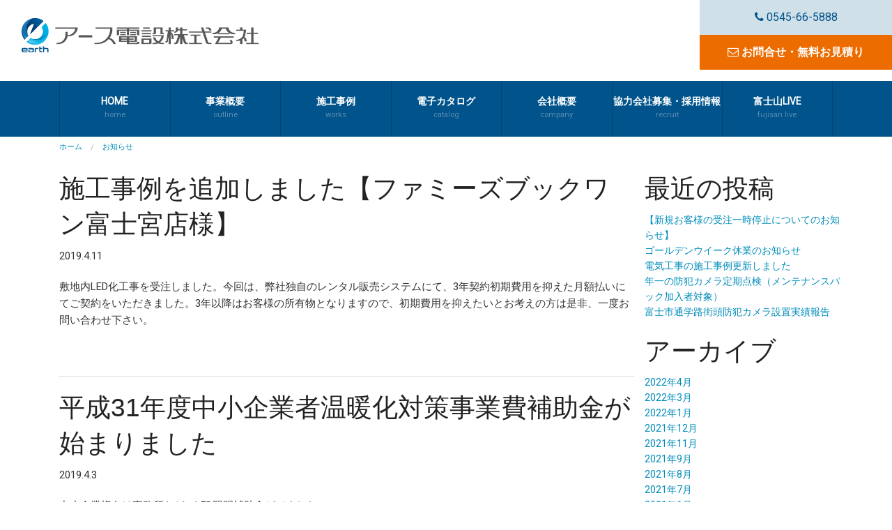

--- FILE ---
content_type: text/html; charset=UTF-8
request_url: http://denki83.com/2019/04/
body_size: 24380
content:
<!doctype html>
<html lang="ja">
<head>  <meta name="google-site-verification" content="OkYCKIIRuLcwBp4rAnH5uyut0r5RT5o3c9q4RKO_Q1M" />
				<meta name="google-site-verification" content="rUV4jBJwvwHYN4q2MDk2o03oi11ULKoSO_wgn65Lzus" />
        <meta charset="UTF-8">
	<meta content="width=device-width, initial-scale=1.0" name="viewport">
	<meta content="静岡県,静岡市,防犯対策,防犯カメラ,監視カメラ,電気工事" name="keywords">
	<meta content="静岡県で防犯カメラ・監視カメラの設置工事業者、販売店をお探しならアース電設へお任せください！　事務所、店舗、工場から医療施設まで幅広く対応しております。LED照明の設置や電気工事全般にも対応しております。" name="description">
	<link href="https://fonts.googleapis.com/css?family=Roboto" rel="stylesheet">
    <link href="http://denki83.com/wordpress/wp-content/themes/earthdenki/css/foundation.css" rel="stylesheet">
	<link href="http://denki83.com/wordpress/wp-content/themes/earthdenki/css/font-awesome.css" rel="stylesheet">
	<link href="http://denki83.com/wordpress/wp-content/themes/earthdenki/css/style.css?2025.12.24.01.38" rel="stylesheet">
    <link href="http://denki83.com/wordpress/wp-content/themes/earthdenki/css/page.css?2025.12.24.01.38" rel="stylesheet">
	<link href="http://denki83.com/wordpress/wp-content/themes/earthdenki/css/jquery.bxslider.css" rel="stylesheet">
	<script src="http://denki83.com/wordpress/wp-content/themes/earthdenki/js/vendor/modernizr.js">
	</script>
	<title>4月, 2019 | 静岡県富士市の防犯カメラ販売設置業者｜アース電設株式会社</title>

<!-- All in One SEO Pack 2.4.5.1 by Michael Torbert of Semper Fi Web Design[1311,1362] -->
<meta name="robots" content="noindex,follow" />

<link rel="canonical" href="http://denki83.com/2019/04/" />
<!-- /all in one seo pack -->
<link rel='dns-prefetch' href='//s.w.org' />
<link rel="alternate" type="application/rss+xml" title="静岡県富士市の防犯カメラ販売設置業者｜アース電設株式会社 &raquo; フィード" href="http://denki83.com/feed/" />
<link rel="alternate" type="application/rss+xml" title="静岡県富士市の防犯カメラ販売設置業者｜アース電設株式会社 &raquo; コメントフィード" href="http://denki83.com/comments/feed/" />
		<script type="text/javascript">
			window._wpemojiSettings = {"baseUrl":"https:\/\/s.w.org\/images\/core\/emoji\/2.2.1\/72x72\/","ext":".png","svgUrl":"https:\/\/s.w.org\/images\/core\/emoji\/2.2.1\/svg\/","svgExt":".svg","source":{"concatemoji":"http:\/\/denki83.com\/wordpress\/wp-includes\/js\/wp-emoji-release.min.js?ver=4.7.29"}};
			!function(t,a,e){var r,n,i,o=a.createElement("canvas"),l=o.getContext&&o.getContext("2d");function c(t){var e=a.createElement("script");e.src=t,e.defer=e.type="text/javascript",a.getElementsByTagName("head")[0].appendChild(e)}for(i=Array("flag","emoji4"),e.supports={everything:!0,everythingExceptFlag:!0},n=0;n<i.length;n++)e.supports[i[n]]=function(t){var e,a=String.fromCharCode;if(!l||!l.fillText)return!1;switch(l.clearRect(0,0,o.width,o.height),l.textBaseline="top",l.font="600 32px Arial",t){case"flag":return(l.fillText(a(55356,56826,55356,56819),0,0),o.toDataURL().length<3e3)?!1:(l.clearRect(0,0,o.width,o.height),l.fillText(a(55356,57331,65039,8205,55356,57096),0,0),e=o.toDataURL(),l.clearRect(0,0,o.width,o.height),l.fillText(a(55356,57331,55356,57096),0,0),e!==o.toDataURL());case"emoji4":return l.fillText(a(55357,56425,55356,57341,8205,55357,56507),0,0),e=o.toDataURL(),l.clearRect(0,0,o.width,o.height),l.fillText(a(55357,56425,55356,57341,55357,56507),0,0),e!==o.toDataURL()}return!1}(i[n]),e.supports.everything=e.supports.everything&&e.supports[i[n]],"flag"!==i[n]&&(e.supports.everythingExceptFlag=e.supports.everythingExceptFlag&&e.supports[i[n]]);e.supports.everythingExceptFlag=e.supports.everythingExceptFlag&&!e.supports.flag,e.DOMReady=!1,e.readyCallback=function(){e.DOMReady=!0},e.supports.everything||(r=function(){e.readyCallback()},a.addEventListener?(a.addEventListener("DOMContentLoaded",r,!1),t.addEventListener("load",r,!1)):(t.attachEvent("onload",r),a.attachEvent("onreadystatechange",function(){"complete"===a.readyState&&e.readyCallback()})),(r=e.source||{}).concatemoji?c(r.concatemoji):r.wpemoji&&r.twemoji&&(c(r.twemoji),c(r.wpemoji)))}(window,document,window._wpemojiSettings);
		</script>
		<style type="text/css">
img.wp-smiley,
img.emoji {
	display: inline !important;
	border: none !important;
	box-shadow: none !important;
	height: 1em !important;
	width: 1em !important;
	margin: 0 .07em !important;
	vertical-align: -0.1em !important;
	background: none !important;
	padding: 0 !important;
}
</style>
<link rel='stylesheet' id='contact-form-7-css'  href='http://denki83.com/wordpress/wp-content/plugins/contact-form-7/includes/css/styles.css?ver=4.8' type='text/css' media='all' />
<link rel='stylesheet' id='earthdenki-style-css'  href='http://denki83.com/wordpress/wp-content/themes/earthdenki/style.css?ver=4.7.29' type='text/css' media='all' />
<script type='text/javascript' src='http://denki83.com/wordpress/wp-includes/js/jquery/jquery.js?ver=1.12.4'></script>
<script type='text/javascript' src='http://denki83.com/wordpress/wp-includes/js/jquery/jquery-migrate.min.js?ver=1.4.1'></script>
<link rel='https://api.w.org/' href='http://denki83.com/wp-json/' />
<link rel="EditURI" type="application/rsd+xml" title="RSD" href="http://denki83.com/wordpress/xmlrpc.php?rsd" />
<link rel="wlwmanifest" type="application/wlwmanifest+xml" href="http://denki83.com/wordpress/wp-includes/wlwmanifest.xml" /> 
<meta name="generator" content="WordPress 4.7.29" />
<link rel="icon" href="http://denki83.com/wordpress/wp-content/uploads/2017/05/cropped-HP_サイトアイコン-32x32.png" sizes="32x32" />
<link rel="icon" href="http://denki83.com/wordpress/wp-content/uploads/2017/05/cropped-HP_サイトアイコン-192x192.png" sizes="192x192" />
<link rel="apple-touch-icon-precomposed" href="http://denki83.com/wordpress/wp-content/uploads/2017/05/cropped-HP_サイトアイコン-180x180.png" />
<meta name="msapplication-TileImage" content="http://denki83.com/wordpress/wp-content/uploads/2017/05/cropped-HP_サイトアイコン-270x270.png" />



<!-- Global site tag (gtag.js) - Google Analytics -->
<script async src="https://www.googletagmanager.com/gtag/js?id=UA-114992461-1"></script>
<script async src="https://www.googletagmanager.com/gtag/js?id=UA-128502098-1"></script>
<script>
  window.dataLayer = window.dataLayer || [];
  function gtag(){dataLayer.push(arguments);}
  gtag('js', new Date());

  gtag('config', 'UA-114992461-1');
  gtag('config', 'UA-128502098-1');
</script>
<script>
document.addEventListener( 'wpcf7mailsent', function( event ) {
    ga('send', 'event', 'Contact Form', 'submit');
}, false );
</script>
</head>

<body>
	<div class="wrap">
<!--TOPBAR-->
	<div class="sticky show-for-small">
		<nav class="top-bar" data-options="sticky_on:small" data-topbar="" role="navigation">
			<ul class="title-area">
				<li class="name">
					<h1 class="hide-for-small">静岡県の防犯カメラ・監視カメラの販売・取り付けならアース電設</h1>
				</li>
				<li class="toggle-topbar menu-icon">
					<a href="#" class="notscroll"><span>メニュー</span></a>
				</li>
				<li class="toggle-topbar menu-iconx">
					<a href="#" class="notscroll"><span><img src="http://denki83.com/wordpress/wp-content/themes/earthdenki/img/topbar_times.png"></span></a>
				</li>
			</ul>
			<section class="top-bar-section">
				<ul class="right">
					<li class="divider show-for-small"></li>
					<li>
						<a href="http://denki83.com/">ホーム</a>
					</li>
                    <li class="divider show-for-small"></li>
					<li class="has-dropdown">
						<a href="#" class="notscroll">事業概要</a>
                        <ul class="dropdown">
						<li><a href="http://denki83.com/security_camera"><i aria-hidden="true" class="fa fa-angle-right"></i> 防犯・監視カメラ</a>
						</li>
						<li><a href="http://denki83.com/self_security"><i aria-hidden="true" class="fa fa-angle-right"></i> 自主防災設備</a>
						</li>
						<li><a href="http://denki83.com/led"><i aria-hidden="true" class="fa fa-angle-right"></i> LED</a>
						</li>
						<li><a href="http://denki83.com/electric"><i aria-hidden="true" class="fa fa-angle-right"></i> 電気工事</a>
						</li>
						</ul>
					</li>
                    <li class="divider show-for-small"></li>
					<li>
						<a href="http://denki83.com/works">施工事例</a>
					</li>
                    <!--<li class="divider show-for-small"></li>
					<li>
						<a href="http://denki83.com/prmovie">PR動画</a>
					</li>-->
                    <li class="divider show-for-small"></li>
					<li>
						<a href="http://denki83.com/catalog">電子カタログ</a>
					</li>
                    <li class="divider show-for-small"></li>
					<li>
						<a href="http://denki83.com/company">会社概要</a>
					</li>
					<li class="divider show-for-small"></li>
					<li>
						<a href="http://denki83.com/recruit">協力会社募集・採用情報</a>
					</li>
                    <li class="divider show-for-small"></li>
                    <li>
						<a href="http://denki83.com/faq">よくあるご質問</a>
					</li>
					<li class="divider show-for-small"></li>
                    <li>
						<a href="http://denki83.com/fujisan">富士山LIVE</a>
					</li>
					<li class="divider show-for-small"></li>
                    <li>
						<a href="http://denki83.com/contact">お問合せ</a>
					</li>
				</ul>
			</section>
		</nav>
	</div><!--TOPBAR-->
	<!-- header -->
	<header id="site-header">
		<div class="row">
			<div class="medium-4 large-5 columns">
				<h1 class="logo"><a href="http://denki83.com/"><img alt="防犯カメラ・監視カメラの販売・取り付けならアース電設" src="http://denki83.com/wordpress/wp-content/themes/earthdenki/img/logo.png" width="340"></a></h1>
			</div>
			<div class="links medium-6 large-5 columns no-padding-right no-padding-left">
				<div class="contact right">
					<a class="tel" href="tel:0545-66-5888"><i aria-hidden="true" class="fa fa-phone"></i> 0545-66-5888</a>
                    <a class="mail" href="http://denki83.com/contact"><i aria-hidden="true" class="fa fa-envelope-o"></i> お問合せ・無料お見積り</a>
                    
				</div><!--
				<div class="faq right">
					<a href="http://denki83.com/faq"><span class="en">Q＆A</span><span class="jp">よくあるご質問</span></a>
				</div>-->
			</div>
		</div>
	</header><!-- header -->
	<div class="header-block">
	</div>
		<!-- navigation -->
        <nav id="site-navigation" class="hide-for-small site-navigation-page">
    		<div class="row">
			<div class="large-12 columns">
				<ul class="dropmenu">
					<li>
						<a href="http://denki83.com/"><span class="jp">HOME</span><span class="en">home</span></a>
					</li>
					<li>
						<a href="#" class="notscroll"><span class="jp">事業概要</span><span class="en">outline</span></a>
                        <ul>
						<li><a href="http://denki83.com/security_camera"><i aria-hidden="true" class="fa fa-angle-right"></i> 防犯・監視カメラ</a>
						</li>
						<li><a href="http://denki83.com/self_security"><i aria-hidden="true" class="fa fa-angle-right"></i> 自主防災設備</a>
						</li>
						<li><a href="http://denki83.com/led"><i aria-hidden="true" class="fa fa-angle-right"></i> LED</a>
						</li>
						<li><a href="http://denki83.com/electric"><i aria-hidden="true" class="fa fa-angle-right"></i> 電気工事</a>
						</li>
					</ul>
					</li>
					<li>
						<a href="http://denki83.com/works"><span class="jp">施工事例</span><span class="en">works</span></a>
					</li>
					<!--<li>
						<a href="http://denki83.com/prmovie"><span class="jp">PR動画</span><span class="en">PR movie</span></a>
					</li>-->
					<li>
						<a href="http://denki83.com/catalog"><span class="jp">電子カタログ</span><span class="en">catalog</span></a>
					</li>
					<li>
						<a href="http://denki83.com/company"><span class="jp">会社概要</span><span class="en">company</span></a>
					</li>
					<li>
						<a href="http://denki83.com/recruit"><span class="jp">協力会社募集・採用情報</span><span class="en">recruit</span></a>
					</li>
                    <li>
						<a href="http://denki83.com/fujisan"><span class="jp">富士山LIVE</span><span class="en">fujisan live</span></a>
					</li>
				</ul>
			</div>
		</div>
	</nav><!-- navigation --><div class="row">
         <div class="large-12 columns">
         <ul class="breadcrumbs">
          
<li><a href="http://denki83.com/">ホーム</a></li><li>お知らせ</li>        </ul>
		</div>
    </div>
	<main class="blog">
<div class="row section">
<div class="small-12 medium-9 columns">
			<div class="section article">
            <h2 class="entry-title">施工事例を追加しました【ファミーズブックワン富士宮店様】</h2>
			<p class="entry-date">2019.4.11</p>
		    <div class="entry-content mb01">
		      <p>敷地内LED化工事を受注しました。今回は、弊社独自のレンタル販売システムにて、3年契約初期費用を抑えた月額払いにてご契約をいただきました。3年以降はお客様の所有物となりますので、初期費用を抑えたいとお考えの方は是非、一度お問い合わせ下さい。</p>
            </div></div>
            <hr>
            			<div class="section article">
            <h2 class="entry-title">平成31年度中小企業者温暖化対策事業費補助金が始まりました</h2>
			<p class="entry-date">2019.4.3</p>
		    <div class="entry-content mb01">
		      <p>中小企業様向け事務所などのLED照明補助金がでました。</p>
<p>静岡県富士市にて平成31年度予算内で、平成31年度中小企業者温暖化対策事業費補助金がスタートしました。今回は、LED防犯灯ではなく、事務所など中小企業向けの事務所等で蛍光灯からLED照明へ変更を考えている企業に対しての補助金となります。</p>
<p>LED交換で初期費用を少しでも抑えたい企業様必見となりますので、詳しくは、富士市環境総務課のhttps://www.city.fuji.shizuoka.jp/kurashi/c0903/rn2ola000000cn7d.htmlまで検索してみてください！</p>
<p>また、LED工事見積もりをお考えの方は是非、弊社までお問い合わせ下さい。お待ちしております。</p>
            </div></div>
            <hr>
            </div>

<aside id="secondary" class="widget-area">
			<section id="recent-posts-2" class="widget widget_recent_entries">		<h2 class="widget-title">最近の投稿</h2>		<ul>
					<li>
				<a href="http://denki83.com/news/%e3%80%90%e6%96%b0%e8%a6%8f%e3%81%8a%e5%ae%a2%e6%a7%98%e3%81%ae%e5%8f%97%e6%b3%a8%e4%b8%80%e6%99%82%e5%81%9c%e6%ad%a2%e3%81%ab%e3%81%a4%e3%81%84%e3%81%a6%e3%81%ae%e3%81%8a%e7%9f%a5%e3%82%89%e3%81%9b/">【新規お客様の受注一時停止についてのお知らせ】</a>
						</li>
					<li>
				<a href="http://denki83.com/news/%e3%82%b4%e3%83%bc%e3%83%ab%e3%83%87%e3%83%b3%e3%82%a6%e3%82%a4%e3%83%bc%e3%82%af%e4%bc%91%e6%a5%ad%e3%81%ae%e3%81%8a%e7%9f%a5%e3%82%89%e3%81%9b/">ゴールデンウイーク休業のお知らせ</a>
						</li>
					<li>
				<a href="http://denki83.com/news/%e9%9b%bb%e6%b0%97%e5%b7%a5%e4%ba%8b%e3%81%ae%e6%96%bd%e5%b7%a5%e4%ba%8b%e4%be%8b%e6%9b%b4%e6%96%b0%e3%81%97%e3%81%be%e3%81%97%e3%81%9f/">電気工事の施工事例更新しました</a>
						</li>
					<li>
				<a href="http://denki83.com/news/%e5%b9%b4%e4%b8%80%e3%81%ae%e9%98%b2%e7%8a%af%e3%82%ab%e3%83%a1%e3%83%a9%e5%ae%9a%e6%9c%9f%e7%82%b9%e6%a4%9c%ef%bc%88%e3%83%a1%e3%83%b3%e3%83%86%e3%83%8a%e3%83%b3%e3%82%b9%e3%83%91%e3%83%83%e3%82%af/">年一の防犯カメラ定期点検（メンテナンスパック加入者対象）</a>
						</li>
					<li>
				<a href="http://denki83.com/news/%e5%af%8c%e5%a3%ab%e5%b8%82%e9%80%9a%e5%ad%a6%e8%b7%af%e8%a1%97%e9%a0%ad%e9%98%b2%e7%8a%af%e3%82%ab%e3%83%a1%e3%83%a9%e8%a8%ad%e7%bd%ae%e5%ae%9f%e7%b8%be%e5%a0%b1%e5%91%8a-2/">富士市通学路街頭防犯カメラ設置実績報告</a>
						</li>
				</ul>
		</section>		<section id="archives-2" class="widget widget_archive"><h2 class="widget-title">アーカイブ</h2>		<ul>
			<li><a href='http://denki83.com/2022/04/'>2022年4月</a></li>
	<li><a href='http://denki83.com/2022/03/'>2022年3月</a></li>
	<li><a href='http://denki83.com/2022/01/'>2022年1月</a></li>
	<li><a href='http://denki83.com/2021/12/'>2021年12月</a></li>
	<li><a href='http://denki83.com/2021/11/'>2021年11月</a></li>
	<li><a href='http://denki83.com/2021/09/'>2021年9月</a></li>
	<li><a href='http://denki83.com/2021/08/'>2021年8月</a></li>
	<li><a href='http://denki83.com/2021/07/'>2021年7月</a></li>
	<li><a href='http://denki83.com/2021/06/'>2021年6月</a></li>
	<li><a href='http://denki83.com/2021/05/'>2021年5月</a></li>
	<li><a href='http://denki83.com/2021/04/'>2021年4月</a></li>
	<li><a href='http://denki83.com/2021/03/'>2021年3月</a></li>
	<li><a href='http://denki83.com/2021/02/'>2021年2月</a></li>
	<li><a href='http://denki83.com/2021/01/'>2021年1月</a></li>
	<li><a href='http://denki83.com/2020/12/'>2020年12月</a></li>
	<li><a href='http://denki83.com/2020/11/'>2020年11月</a></li>
	<li><a href='http://denki83.com/2020/10/'>2020年10月</a></li>
	<li><a href='http://denki83.com/2020/09/'>2020年9月</a></li>
	<li><a href='http://denki83.com/2020/08/'>2020年8月</a></li>
	<li><a href='http://denki83.com/2020/07/'>2020年7月</a></li>
	<li><a href='http://denki83.com/2020/06/'>2020年6月</a></li>
	<li><a href='http://denki83.com/2020/05/'>2020年5月</a></li>
	<li><a href='http://denki83.com/2020/04/'>2020年4月</a></li>
	<li><a href='http://denki83.com/2020/03/'>2020年3月</a></li>
	<li><a href='http://denki83.com/2020/01/'>2020年1月</a></li>
	<li><a href='http://denki83.com/2019/12/'>2019年12月</a></li>
	<li><a href='http://denki83.com/2019/11/'>2019年11月</a></li>
	<li><a href='http://denki83.com/2019/09/'>2019年9月</a></li>
	<li><a href='http://denki83.com/2019/08/'>2019年8月</a></li>
	<li><a href='http://denki83.com/2019/07/'>2019年7月</a></li>
	<li><a href='http://denki83.com/2019/06/'>2019年6月</a></li>
	<li><a href='http://denki83.com/2019/04/'>2019年4月</a></li>
	<li><a href='http://denki83.com/2019/02/'>2019年2月</a></li>
	<li><a href='http://denki83.com/2018/06/'>2018年6月</a></li>
	<li><a href='http://denki83.com/2018/05/'>2018年5月</a></li>
	<li><a href='http://denki83.com/2018/04/'>2018年4月</a></li>
	<li><a href='http://denki83.com/2018/03/'>2018年3月</a></li>
		</ul>
		</section></aside><!-- #secondary -->
</div>
</main>

	<!-- footer -->
	<footer id="site-footer">
		<div class="row">
			<div class="medium-12 large-4 columns info">
				<p><img alt="富士市で蛍光灯の交換や防犯カメラ・監視カメラの設置を行うアース電設" src="http://denki83.com/wordpress/wp-content/themes/earthdenki/img/logof.png" width="280"></p>
				<p>〒416-0937 静岡県富士市前田888-62<br>
				TEL：0545-66-5888　FAX：0545-66-5666</p>
				<p class="area">＜対応エリア＞<br>
				静岡市葵区・静岡市駿河区・静岡市清水区・浜松市中区・浜松市東区・浜松市西区・浜松市南区・浜松市北区・浜松市浜北区・浜松市天竜区・沼津市・熱海市・三島市・富士宮市・伊東市・島田市・富士市・磐田市・焼津市・掛川市・藤枝市・御殿場市・袋井市・裾野市・伊豆市・御前崎市・菊川市・伊豆の国市・牧之原市・ 田方郡函南町・駿東郡清水町・駿東郡長泉町・駿東郡小山町・榛原郡吉田町・榛原郡川根本町・周智郡森町</p>
			</div>
			<div class="medium-6 large-4 columns sitemap">
				<div class="left">
					<ul>
						<li>
							<a href="http://denki83.com/news"><i aria-hidden="true" class="fa fa-angle-right"></i> お知らせ</a>
						</li>
						<li>
							<a href="http://denki83.com/works"><i aria-hidden="true" class="fa fa-angle-right"></i> 施工事例</a>
						</li>
						<li>
							<a href="http://denki83.com/company"><i aria-hidden="true" class="fa fa-angle-right"></i> 会社概要</a>
						</li>
						<li>
							<a href="http://denki83.com/catalog"><i aria-hidden="true" class="fa fa-angle-right"></i> 電子カタログ</a>
						</li>
						<li>
							<a href="http://denki83.com/faq"><i aria-hidden="true" class="fa fa-angle-right"></i> よくあるご質問</a>
						</li>
					</ul>
				</div>
				<div class="right">
					<p class="mb00">事業概要</p>
					<ul>
						<li>
							<a href="http://denki83.com/security_camera"><i aria-hidden="true" class="fa fa-angle-right"></i> 防犯・監視カメラ</a>
						</li>
						<li>
							<a href="http://denki83.com/self_security"><i aria-hidden="true" class="fa fa-angle-right"></i> 自主防災設備</a>
						</li>
						<li>
							<a href="http://denki83.com/led"><i aria-hidden="true" class="fa fa-angle-right"></i> LED</a>
						</li>
						<li>
							<a href="http://denki83.com/electric"><i aria-hidden="true" class="fa fa-angle-right"></i> 電気工事</a>
						</li>
					</ul>
				</div>
			</div>
			<div class="medium-6 large-4 columns contact">
				<ul class="right">
					<li>
						<a class="mail button" href="http://denki83.com/contact"><i aria-hidden="true" class="fa fa-envelope-o"></i> お問合せ・無料お見積り</a>
					</li>
					<li>
						<a class="tel button" href="tel:0545-66-5888"><i aria-hidden="true" class="fa fa-phone"></i> 0545-66-5888</a>
					</li>
				</ul>
			</div>
            
		</div>
        <div class="row social_buttons_wrap">
        <div class="large-12 columns">
        <ul class="social_buttons small-block-grid-2 medium-block-grid-2  mb00">
        <li><a href="https://www.facebook.com/earthdenki83" target="_blank" class="fb">Facebook</a></li>
        <li><a href="https://www.instagram.com/earth_denki83/" target="_blank" class="insta">Instagram</a></li>
        </ul></div></div>
	</footer>
    <!-- footer -->
    <div id="site-pagetop">
		<a href="#site-header">
         <img alt="ページトップへ" src="http://denki83.com/wordpress/wp-content/themes/earthdenki/img/btn_pagetop.png" width="40">
        </a>
	</div>
	<script src="http://denki83.com/wordpress/wp-content/themes/earthdenki/js/vendor/jquery.js">
	</script> 
	<script src="http://denki83.com/wordpress/wp-content/themes/earthdenki/js/foundation.min.js">
	</script>
        
    <script>
	           $(document).foundation();
	</script>
    <script src="http://denki83.com/wordpress/wp-content/themes/earthdenki/js/script.js">
	</script> 
	<script src="https://code.jquery.com/jquery-1.11.3.min.js">
	</script> 
	<script src="http://denki83.com/wordpress/wp-content/themes/earthdenki/js/jquery.bxslider.js">
	</script> 
	<script type="text/javascript">
	     jQuery(document).ready(function ($){
	     $('.bxslider').bxSlider({
	               speed: 1000,
	               auto: true,
	               pager: false                                
	      });
	    });
	</script>
        
<script type='text/javascript'>
/* <![CDATA[ */
var wpcf7 = {"apiSettings":{"root":"http:\/\/denki83.com\/wp-json\/","namespace":"contact-form-7\/v1"},"recaptcha":{"messages":{"empty":"\u3042\u306a\u305f\u304c\u30ed\u30dc\u30c3\u30c8\u3067\u306f\u306a\u3044\u3053\u3068\u3092\u8a3c\u660e\u3057\u3066\u304f\u3060\u3055\u3044\u3002"}}};
/* ]]> */
</script>
<script type='text/javascript' src='http://denki83.com/wordpress/wp-content/plugins/contact-form-7/includes/js/scripts.js?ver=4.8'></script>
<script type='text/javascript' src='http://denki83.com/wordpress/wp-content/themes/earthdenki/js/navigation.js?ver=20151215'></script>
<script type='text/javascript' src='http://denki83.com/wordpress/wp-content/themes/earthdenki/js/skip-link-focus-fix.js?ver=20151215'></script>
<script type='text/javascript' src='http://denki83.com/wordpress/wp-includes/js/wp-embed.min.js?ver=4.7.29'></script>
<!--/wrap--></div>
</body>
</html>


--- FILE ---
content_type: text/css
request_url: http://denki83.com/wordpress/wp-content/themes/earthdenki/css/style.css?2025.12.24.01.38
body_size: 7576
content:
/*base css
 key color #00538b 
*/
body {
	font-family: Roboto, "Open Sans", "Helvetica Neue", Helvetica, Arial, Verdana, "ヒラギノ角ゴ Pro W3", "Hiragino Kaku Gothic Pro", "游ゴシック", "Yu Gothic", "游ゴシック体", "YuGothic", "Meiryo UI", "メイリオ", Meiryo, "ＭＳ Ｐゴシック", "MS PGothic", sans-serif;
	font-size: 1rem;
	color: #333;
}
.wrap{
	overflow: hidden;
}
a:hover img{
	opacity:0.8;
	transition: 200ms ease-out; 
}
.max-width{
	max-width:100%;
	width:100%;
}
.block{
	display:block;
}
.clear{
	clear:both;
}
.blue {
	color:#30bde7;
}
.red {
	color:#a93535;
}
.white {
	color:#fff !important;
}
/*margin + padding css*/
.no-padding{
	padding:0 !important;
}
.no-padding-right{
	padding-right:0 !important;
}
.no-padding-left{
	padding-left:0 !important;
}
.no-margin {
	margin:0;
}
.mb00{
	margin-bottom:0 !important;
}
.mb01{
	margin-bottom:1rem !important;
}
.mb02{
	margin-bottom:2rem !important;
}
.mb03{
	margin-bottom:3rem !important;
}
/*layout css*/

#site-header .row{
	/*max-width:81.25rem;*/
	max-width:100%;
	position:fixed;
	top: 0;
	right: 0;
	z-index: 2;
	background: #FFF;
}

#site-header .logo{
	padding:1rem;
}

#site-header .logo h1{
	padding:0;
	margin:0;
}

#site-header .links{
	max-width:460px;
}
#site-header .links a:hover{
	opacity:0.85;
}
#site-header .contact, #site-header .faq{
	height:100px;
}
#site-header .contact{
	width:60%;
}
#site-header .faq{
	width:40%;
}
#site-header .tel, #site-header .mail{
	display:block;
	background:#d0e0e8;
	width:100%;
	text-align:center;
	height:50px;
	line-height:50px;
	color:#00538b;
	font-size:1rem;
}
#site-header .mail{
	background:#ed6c00;
	color:#fff;
	font-weight:bold;
}
#site-header .faq a{
	display:block;
	background:#444;
	width:100%;
	text-align:center;
	height:100%;
	color:#fff;
	padding-top:1rem;
	box-sizing:border-box;
	font-size:1.5rem;
	font-weight:bold;
}
#site-header .faq a .jp{
	display:block;
	font-size:0.875rem;
	font-weight:normal;
}

.header-block{
	height:100px;
}

.metaslider {
    position: relative;
    z-index: 0;
}


#site-navigation {
	width: 100%;
	padding: 0;
	background:#00538b;
	height:5rem;
	margin-bottom:3rem;
	z-index:2;
}

#site-navigation .dropmenu {
	*zoom: 1;
	width: 100%;
	list-style-type: none;
	margin: 0 auto;
	padding: 0;
}
#site-navigation .dropmenu:before, .dropmenu:after {
	content: "";
	display: table;
}
#site-navigation .dropmenu:after {
	clear: both;
}
#site-navigation .dropmenu>li {
	position: relative;
	float: left;
	height:5rem;
	margin: 0;
	width: 14.28%;
	padding: 0;
	text-align: center;
	border-left:solid 1px #004371;
}
#site-navigation .dropmenu > li > a {
	color: #61443f;
	color:#fff;
	display:block;
	height:100%;
	font-weight:600;
	padding-top:1.125rem;
	transition: 200ms ease-out; 
}
#site-navigation .dropmenu > li > a:hover {
	background:#008bc3;
	
}
#site-navigation .dropmenu > li:last-child a {
	border-right: solid 1px #004371;
}
#site-navigation .dropmenu li ul {
	list-style: none;
	position: absolute;
	z-index: 9999;
	top: 100%;
	width: 100%;
	left: 0;
	margin: 0;
	padding: 0;
	overflow: visible;
}
#site-navigation .dropmenu li ul li a {
	padding: 0 0.5rem;
	border-top: 1px solid #004371;
	background: #00538b;
	color: #fff;
	text-align: left;
	font-size: 0.875rem;
	width: 200%;
	line-height:38px;
	display:block;
	font-weight: normal;
	border-right: none;
}
#site-navigation .dropmenu li li a:hover {
	background: #008bc3;
}
#site-navigation .dropmenu li ul li {
	overflow: hidden;
	height: 0;
	transition: .2s;
}
#site-navigation .dropmenu li:hover ul li {
	overflow: visible;
	height: 38px;
}
#site-navigation li .en {
	display:block;
	font-weight:500;
	font-size:0.7rem;
	color:#588bb2;
}
#site-navigation li a:hover .en{
	color:#004371;
	
}
.site-navigation-page {
	margin:1rem 0 0 !important;
}
#site-footer {
	color: #fff;
	padding-top: 3rem;
	background-color: #294983;
	background-image: url(../img/bg_footer.png);
	background-repeat: no-repeat;
	background-size:cover;
	background-position: left bottom;
	
}
#site-footer .info p{
	margin-bottom:0.5rem;
}
#site-footer .area{
	font-size:0.65rem;
}
#site-footer .sitemap{
	padding-left:2.5rem;
}
#site-footer .sitemap a{
	color:#fff;
}
#site-footer .sitemap > div{
	border-left:solid 1px #fff;
	padding-left:2.5rem;
}
#site-footer .mail{
	background:#fff;
	color:#00538b;
	width:260px;
	padding:1rem 0;
}
#site-footer .tel{
	background:transparent;
	color:#fff;
	padding:1rem 0;
	border:solid 1px #fff ;
	width:260px;
}
#site-footer .social_buttons{
	background-color: rgba(255,255,255,0.8);
	max-width:360px;
	width:100%;
	box-sizing:border-box;
	padding:0.65rem;
	border-radius:0.65rem 0.65rem 0 0;
	position:absolute;
	right:1rem;
	bottom:0;
}
#site-footer .social_buttons li{
	margin-bottom:0;
	padding-bottom:0;
}
#site-footer .social_buttons li a{
	display:block;
	background-size: 30px 30px;
	line-height: 30px;
	color: #333;
	padding-left: 40px;
	height: 30px;
	background-image: url(../img/icon_fb.png);
	background-repeat: no-repeat;	
}
#site-footer .social_buttons li a.insta{
	background-image: url(../img/icon_insta.png);
}
#site-pagetop {
	bottom: 10px;
	position: fixed;
	right: 10px;
	width: 40px;
}
.bxslider img{
	width:100%;
}
/*text*/
.heading {
	font-size:2.5rem;
	color:#00538b;
	font-weight:500;
	margin-bottom:2rem;
}
.heading .heading_after {
	font-size:1.25rem;
	color:#666;
	font-weight:500;
	display:block;
}
.heading02 {
    color:#00538b;
	font-size:1.5rem;
}
.section {
	margin-bottom:3rem;
	overflow:hidden;
	clear:both;
}

@media print, screen and (max-width: 64.0625em) {
#site-navigation,#site-navigation .dropmenu>li {
	height:4rem;
}
#site-navigation .dropmenu > li > a {
	padding-top:0.75rem;
}
#site-footer .info{
	margin-bottom:1rem;
	
}
#site-footer .sitemap{
	padding-left:1rem;
	
}
#site-footer .social_buttons{
	right:0;
	bottom:0;
}
.social_buttons_wrap {
	padding-top:2rem;
}
}

@media print, screen and (max-width: 40.0625em) {
#site-header .row {
	max-width: 100%;
	position:static;
}
#site-header .links{
	max-width:100%;
	padding:0 0.5rem 1rem !important;
}
#site-header .tel, #site-header .mail{
	font-size:0.875rem;
}
#site-header .mail{
	font-size:0.8125rem;
}
#site-header .contact, #site-header .faq{
	height:84px;
}
#site-header .contact{
	width:100%;
}
#site-header .faq{
	width:32%;
}
#site-header .tel, #site-header .mail{
	height:42px;
	line-height:42px;
	
}
#site-header .faq a{
	font-size:1.25rem;
	padding-top:1.25rem;
}
#site-header .faq a .jp{
	font-size:0.5rem;
}
.header-block{
	height:0px;
}
#site-footer {
	background-image: url(../img/bg_footer_sp.png);
	background-repeat: no-repeat;
	background-size:cover;
	background-position: center bottom;
	
}
#site-footer .sitemap > div{
	padding-left:1rem;
	width:50%;
	margin-bottom:1rem;
}
#site-footer .contact ul{
	float:none !important;
	text-align:center;
}
#site-footer .contact .button{
	min-width:100%;
}
#site-footer .social_buttons li{
	margin-bottom:1rem;
	font-size:0.875rem;
}
#site-footer .social_buttons{
	padding:1rem 1rem 0;
	border-radius:0;
	float:right;
	margin:0;
    max-width:100%;
}
#site-footer .social_buttons li a{
	height: auto;
	
}
#site-footer .social_buttons li a img{
	width:40px;
}
#site-footer  .social_buttons_wrap {
	padding-top:2.5rem;
}
/*text*/
.heading {
	font-size:2rem;
}
.heading .heading_after {
	font-size:1.25rem;
	color:#666;
	font-weight:500;
	display:block;
}
.heading02 {
    color:#00538b;
	font-size:1.5rem;
}
.section {
	margin-bottom:1.85rem;
}
}
@media print, screen and (max-width: 25.875rem ) {

}
@media print, screen and (max-width: 20em ) {

}

--- FILE ---
content_type: text/css
request_url: http://denki83.com/wordpress/wp-content/themes/earthdenki/css/page.css?2025.12.24.01.38
body_size: 27735
content:
/*base css
 key color #00538b 
*/
/* index css  */
.index .security img {
	margin-bottom:1rem;
}
.index .security a {
	background:#fff;
	transition: 200ms ease-out;
	transition: 400ms transform; 
	color:#333;
	padding-bottom:1rem;
}
.index .security a:hover {
	-webkit-transform: scale(1.05);
    -moz-transform: scale(1.05);
    -o-transform: scale(1.05);
    -ms-transform: scale(1.05);
    transform: scale(1.05);
}

.index .security .text {
	padding:0 2rem;
}
.index .led_erectric {
	color:#fff;
}
.index .led_erectric .heading02 {
	color:#fff;
	margin-bottom:1.5rem;
}
.index .led_erectric a {
	color:#fff;
	background:#00538b;
	padding:3rem;
	transition: 200ms ease-out;
	transition: 400ms transform; 
	height:550px;
}
.index .led_erectric a:hover {
	background:#00afe3;
	-webkit-transform: scale(1.05);
    -moz-transform: scale(1.05);
    -o-transform: scale(1.05);
    -ms-transform: scale(1.05);
    transform: scale(1.05);
}
.index .led_erectric .electric a {
	background:#008bc6;
}
.index .led_erectric .electric a:hover {
	background:#00afe3;
}
.index .led_erectric .led {
	padding:2rem;
}
.index .led_erectric .electric {
	padding:2rem;
}
.index .led_erectric .text {
	padding:0 1rem;
	max-width:550px;
	margin:0 auto;
}
.index .news .jp {
	font-size:1rem;
	color:#666;
	margin-left:1rem;
}
.index .news  .heading02 .jp {
	font-size:1rem;
	color:#666;
	margin-left:1rem;
}
.index .news .heading02 .right {
	font-size:1rem;
	
}
.index .news_list li {
	padding:1.125rem 0.5rem;
	border-bottom:solid 1px #858585;
}
.index .news_list li:first-child {
	border-top:solid 1px #858585;
}
.index .news_list li .date {
	margin-right:1rem;
}
.index .faq {
	background:#e9e9e9;
	padding:3rem 0;
}
.index .faq ul {
	max-width:700px;
	margin:0 auto;
	text-align:center;
}
.index .faq a {
	display:block;
	transition: 400ms transform; 
}
.index .faq a:hover {
	-webkit-transform: scale(1.05);
    -moz-transform: scale(1.05);
    -o-transform: scale(1.05);
    -ms-transform: scale(1.05);
    transform: scale(1.05);
	
}
.index .faq ul .text{
	display:block;
	font-size:1.125rem;
	color:#00538b;
	line-height:normal;
	font-weight:500;
	margin-top:0.5rem;
}
/* page css  */
.teazer img{
	width:100%;
	margin-bottom:0rem;
}
/* company page css  */
.company .page-navi, .camera .page-navi, .led .page-navi{
	background:#ddeef6;
	padding-top:1rem;
	font-size:1rem;
	margin:0 0rem 2rem;
	
}
.company .page-navi a , .camera .page-navi a , .led .page-navi a{
	color:#333;
}
#message .name {
	font-size:1.125rem;
	margin:0;
}
#message .wrap {
	background:#eee;
	padding:3rem;
	overflow:hidden;
	font-family: Georgia,游明朝,"Yu Mincho",YuMincho,"Hiragino Mincho ProN",HGS明朝E,メイリオ,Meiryo,serif;
	font-size:1.125rem;
}
#message .wrap .img.left{
	margin:0 2rem 1rem 0;
	width:30%;
}
#profile iframe {
	margin-top:1rem;
}
/* contact page css  */
.teazer.contact {
	background-size:cover;
	height:300px;
	background-image: url(../img/contact_teazer.png);
	background-repeat: no-repeat;
	background-position: center top;
}
.teazer.contact .title {
	color:#00538b;
	margin-top:7rem;
	font-size:2.5rem;
	font-weight:500;
	padding:0 0.9375rem;
}
.contact .text-normal{
	font-size:1rem;
	line-height:1.7em;
	margin-bottom:1rem;
}
.contact .privacy_box{
	background:#ededed;
	padding:1.5rem 2rem 0.5rem;
	max-width:900px;
	margin:0 auto;
}
.contact .privacy_box h3{
	font-size:1.25rem;
	color:#00538b;
}
.contact .table{
	max-width:900px;
	margin:0 auto;
}
.contact .table td input, .contact .table td textarea{
	margin:0;
}
/* faq page css  */
.teazer.faq {
	background-size:cover;
	height:300px;
	background-image: url(../img/faq_teazer.png);
	background-repeat: no-repeat;
	background-position: center top;
}
.teazer.faq .title {
	color:#fff;
	margin-top:7rem;
	font-size:2.5rem;
	font-weight:500;
	padding:0 0.9375rem;
}
.faq_pagenavi ul {
	max-width:700px;
	margin:1rem auto 0;
	text-align:center;
}
.faq_pagenavi a {
	display:block;
	transition: 400ms transform; 
}
.faq_pagenavi a:hover {
	-webkit-transform: scale(1.05);
    -moz-transform: scale(1.05);
    -o-transform: scale(1.05);
    -ms-transform: scale(1.05);
    transform: scale(1.05);
	
}
.faq_pagenavi .text{
	display:block;
	font-size:1.125rem;
	color:#00538b;
	line-height:normal;
	font-weight:500;
	margin-top:0.5rem;
}
.faq_box {
	background:#ecf9ff;
	padding:2rem 1rem 2rem 1.5rem ;
}
.faq_box .question_answer {
	overflow-y: auto; 
    height: 340px;
	background:#fff;
	padding:1.5rem 1rem 1.5rem 1.5rem;
}
.faq_box .faq_title {
	text-align:100px;
	margin-bottom:2rem;
}
.faq_box .faq_title .text{
	padding-left:1rem;
	color:#00538b;
	font-size:2rem;
}
.faq_box .question_answer section{
	border-bottom:solid 1px #c5deef;
	margin:0 1.25rem 1.25rem 0;
}
.faq_box .question_answer h3{
	color: #00538b;
	font-size: 1.5rem;
	background-image: url(../img/icon_question.png);
	background-repeat: no-repeat;
	background-size:34px;
	padding-left:45px;
	line-height:38px;
}
.faq_box .question_answer table{
	background:transparent;
}
.faq_box .question_answer table th,
.faq_box .question_answer table td{
	padding:1rem;
	font-size:0.9375rem;
	border:solid 1px #c5deef;
}
.libraly_wrap  {
	background:#e9e9e9;
	padding:3rem 0 1rem;
	margin-bottom:3rem;
}
.libraly_section h3 {
	background:#00538b;
	color:#fff;
	padding:0.875rem 1.5rem;
	font-weight:1.25rem;
	margin-bottom:1rem;
}
.libraly_section ul li span {
	background:#fff !important;
	display:block;
	padding:0.65rem;
	font-size:0.9375rem;
	text-align:center;
}
/*electric page css*/
.teazer.electric {
	background-size:cover;
	height:360px;
	background-image: url(../img/electric_teazer.png);
	background-repeat: no-repeat;
	background-position: center top;
	padding:45px 0;
	box-sizing:border-box;
}
.teazer_box {
	background: rgba(255,255,255,0.8);
	padding:2rem 2.5rem;
	max-width:600px;
	float:right;
	height:270px;
	
}
.teazer_box .title {
	font-size:1.85rem;
	color:#00538b;
	border-bottom:solid 1px #a3c7e0;
	padding-bottom:1rem;
	margin-bottom:1rem;
}
.electric_box {
	background:#f5f5f5;
	padding:2rem 2.5rem;
	overflow:hidden;
	border-radius:0.5rem;
	margin-bottom:2rem;
}
.electric_box .heading{
	font-size:1.65rem;
	border-bottom:solid 1px #00538b;
	margin-bottom:1.25rem;
	padding-bottom:1rem;
}
.electric_box img.left{
	margin-right:1.5rem;
	width:20%;
}
/*camera page css*/
.teazer.camera {
	background-image: url(../img/camera_teazer.png);
	height: 360px;
	background-size: cover;
	background-repeat: no-repeat;
	background-position: left center;
	padding: 45px 0;
	box-sizing: border-box;
}
.teazer.camera .teazer_box {
	float:right;
	
}
.camera #shop,.security #shop {
	background:#f7e7e9;
	padding:3rem 0 2rem;
}
.camera #office ,.security #office {
	background:#d8cfea;
	padding:3rem 0 2rem;
}
.camera #factory ,.security #factory {
	background:#dbe9ea;
	padding:3rem 0 2rem;
}

.camera_section .title, .security_section .title {
	text-align:center;
	background:#ff607a;
	font-size:2.25rem;
	color:#fff;
	border-radius:3rem;
	width:300px;
	margin:0 auto 1.5rem;
	padding:0.75rem 1rem;
	box-sizing:border-box;
}

#office .camera_section .title , #office .security_section .title{
	background:#7860aa;
}
#factory .camera_section .title , #factory .security_section .title {
	background:#41c0c6;
}

.camera_navigation {
	max-width:820px;
	text-align:center;
	margin-left:auto;
	margin-right:auto;
}
.camera_section .lead, .security_section .lead {
	font-size:1.85rem;
	text-align:center;
	font-weight:600;
	margin-bottom:0.5rem;
}
.camera_section .detail{
	margin:0 -1.5rem;
}
.camera_section .detail li {
	margin-bottom:2rem;
	padding:0 1.5rem;
}
.camera_section .detail h3 {
	font-size:1.25rem;
	text-align:center;
	font-weight:600;
}
.camera_section .detail p {
	margin-left:auto;
	margin-right:auto;
	font-size:0.9375rem;
	margin-bottom:0.65rem;
}
.camera_section .point li {
	background-image: url(../img/camera_icon_ex01.png);
	background-repeat: no-repeat;
	background-size: 60px;
	background-position: left center;
	padding-left:70px;
	line-height:60px;
	font-size:1.5rem;
	font-weight:600;
	margin-bottom:1rem;
}
.camera_section .point li .bold {
	color:#ff607a;
}
#office .camera_section .point li {
	background-image: url(../img/camera_icon_ex02.png);
}
#office .camera_section .point li .bold {
	color:#7860aa;
}
#factory .camera_section .point li {
	background-image: url(../img/camera_icon_ex03.png);
}
#factory .camera_section .point li .bold {
	color:#41c0c6;
}
.camera_section .qna p {
	border-bottom:solid 1px #fff;
	font-size:1.125rem;
	padding-bottom:1rem;
	margin-bottom:1rem;
}
.camera_section .notice_box {
	background:#7860aa;
	color:#fff;
	font-size:1.5rem;
	padding:1.5rem 2rem;
}
.other_situation .btns{
	max-width:960px;
	margin:0 auto;
}

.other_situation .heading {
	font-size:2rem;
	font-weight:600;
	margin-bottom:1.5rem;
}
.other_situation .btns a{
	padding:1rem 1rem 0;
	font-size:1.125rem;
	color:#374b81;
	display:block;
}
/*security page css*/
.teazer.security {
	background-image: url(../img/security_teazer.png);
	height: 360px;
	background-size: cover;
	background-repeat: no-repeat;
	background-position: right center;
	padding: 45px 0;
	box-sizing: border-box;
}
.teazer.security .teazer_box {
	float:right;
	
}
.security .onayami {
	background:#fff;
	border-radius:1rem;
	padding:1rem 2rem;
	margin:0 auto;
	position:relative;
	max-width:800px;
	width:100%;
}
.security .onayami li{
	font-size: 1.125rem;
	font-weight: 600;
	text-align: left;
	background-image: url(../img/check_pink.png);
	background-repeat: no-repeat;
	background-position: left center;
	background-size:30px;
	padding:0.25rem 0;
	padding-left:40px;
}
#office .onayami li{
	background-image: url(../img/check_purpl.png);
}
#factory .onayami li{
	background-image: url(../img/check_green.png);
}
.security  .sankaku{
	width: 120px;
	margin:0 auto;
	height: 0;
	border-top: 30px solid #fff;
	border-right: 60px solid transparent;
	border-bottom: 30px solid transparent;
	border-left: 60px solid transparent;
}
.security .conclusion {
	font-size:1.8rem;
	font-weight:600;
	color:#c04458;
	margin-bottom:3rem;
}
.security_section .img{
	margin-bottom:5rem;
}
#office .conclusion {
	color:#543f7e;
	
}
#factory .conclusion {
	color:#33a7ad;
	
}
.catalog_list  {
	margin:0 -1rem;
}
.catalog_list li {
	padding:0 1rem 1rem;
}
.catalog_list li img{
	border:solid 1px #ccc;
}
.catalog .heading02 {
	background:#d0e0e8;
	color:#00538b;
	padding:1rem;
	margin-bottom:1.25rem;
}
.catalog_list li h4 {
	color:#00538b;
	margin-top:0.65rem;
}
/*security page css*/
.teazer.led {
	background-image: url(../img/led_teazer.png);
	height: 360px;
	background-size: cover;
	background-repeat: no-repeat;
	background-position: right center;
	padding: 45px 0;
	box-sizing: border-box;
}
.teazer.led .teazer_box {
	float:left;
	
}
.led_merit {
	max-width:62.5rem;
}
.led_onayamiqna{
	background:#00538b;
	padding:3rem 0;
	margin-bottom:3rem;
}
.led_onayamiqna .nayami_box{
	background:#fff;
	padding:2rem 2rem 1rem;
	border-radius:1rem;
	overflow:hidden;
	clear:both;
	margin-bottom:1.5rem;
}
.led_onayamiqna .nayami_box .left{
	width:20%;
	text-align:center;
}
.led_onayamiqna .nayami_box .left img{
	height:220px
}
.led_onayamiqna .nayami_box .right{
	width:76%;
}
.led_onayamiqna .nayami_box h3{
	font-size: 1.85rem;
	font-weight: 500;
	background-image: url(../img/comment_pink.png);
	background-repeat: no-repeat;
	background-position: left center;
	background-size:40px ;
	padding-left:55px;
	min-height:45px;
}
.led_onayamiqna .nayami_box .question{
	font-size: 1.375rem;
	font-weight: 600;
	color:#fa667b;
	margin-bottom:0.65rem;
}
.led_onayamiqna .nayami_box.nayami02 h3{
	background-image: url(../img/comment_purple.png);
}
.led_onayamiqna .nayami_box.nayami03 h3{
	background-image: url(../img/comment_green.png);
}
.led_onayamiqna .nayami02 .question{
	color:#7860aa;
}
.led_onayamiqna .nayami03 .question{
	color:#41c0c6;
}
.led_onayamiqna .nayami_box .answer{
	background:#f5f5f5;
	padding:1rem;
	border-radius:0.5rem;
}
.led_example_wrap {
	background:#ecf9ff;
	padding:40px;
	margin-bottom:2rem;
}
.led_example_wrap >section{
	border:solid 1px #9ac4e1;
	background:#fff;
	display:block;
}
.led_example_wrap h3{
	background:#00538b;
	text-align:center;
	padding:1rem;
	color:#fff;
	font-size:1.5rem;
}
.led_example_wrap .inner{
	padding:1rem 2rem;
	
}
.led_example_wrap .left{
	margin-right:4%;
	text-align:center;
}
.led_example_wrap .left img{
	height:180px;
}
.led_example_wrap .left, .led_example_wrap table{
	width:48%;
}
.led_example_wrap .table_ttl{
	font-size:1.125rem;
	margin-bottom:0.5rem;
}
.led_example_wrap table th, .led_example_wrap table td{
	border:solid 1px #0068b3;
	color:#00538b;
	font-size:1.125rem;
	font-weight:500;
	padding:0.5rem;
	text-align:center;
}
.led_example_wrap table th{
	background:#d1e6e8;
}
.led_example_wrap table .pink{
	color:#cc5375;
}
.led_example_wrap .box{
	background:#f5f5f5;
	padding:2rem 2.5rem 1rem;
	margin:2rem 0 1rem;
	border-radius:0.5rem;
}

.offer-example{
	text-align:center;
	margin-bottom: 120px;
}
.offer-example h3{
	text-align: center;
	font-weight:bold;
	color: #FFF;
	background-color: #EB5633;
	width:200px;
	padding:10px;
	margin:20px auto;
	border:solid 2px #EB5633;
	box-shadow: 4px 4px 0px 0px #F9D39E;
}
.offer-example h3.blue{
	color: #FFF;
	background-color: #1A69B7;
	border:solid 2px #1A69B7;
	box-shadow: 4px 4px 0px 0px #A5D8F6;
}

.offer-example ul.content_links{
    position:absolute;
    top:125px;
    right:170px;
    text-align: center;
}

.offer-example ul.content_links li{
	float:right;
    width:55px;
    height:55px;
    font-size: 0.8rem;
}


.offer-example li.link_leaflet{
	color:#62b2cb;
	border: solid 2px #62b2cb;
	box-shadow: 4px 4px 0px 0px #62b2cb;
	margin-left: 10px;
	padding:15px 1px;
}

.offer-example li.link_leaflet a{
	color:#62b2cb;
}

.offer-example li.link_system{
	color:#FFF;
	background-color: #62b2cb;
	border: solid 2px #FFF;
	box-shadow: 4px 4px 0px 0px #62b2cb;
	padding:15px 1px;
	line-height: 0.8rem;
}

.offer-example li.link_system a{
	color:#FFF;
}

.offer-example img{
	width:100%;
	max-width:800px;
	margin-bottom:20px;
}
.offer-example .notice-box{
	width:100%;
	max-width:800px;
	margin:auto;
}
.offer-example .notice-box > p{
	text-align:left;
	font-size: 0.8rem;
}

/*テーブルを画像表示した場合*/
.offer_table_pc{
	margin:0 auto;
	max-width:800px;
}
.offer_table_mobile{
	display:none;
}

/*テーブルをhtmlで作成した場合*/
.offer_table{
	margin:0 auto;
	max-width:800px;
}
.offer_table table{
	border:1px solid;
	border-collapse:collapse;
	margin-bottom:0;
}
.offer_table table tr td,.offer_table table tr th{
	font-size: 1.2rem;
	border:1px solid;
}
.offer_table table th{
	text-align: center;
	width:0;
	padding:5px 0;
	background-color: #ccc;
}
.offer_table table td{
	border:none;
}
.offer_table table .image_cell{
	height:70px;
	width:20%;
	padding:10px 10px;
	text-align: center;
	border-right:none;
}
.offer_table table .image_cell img{
	max-height:90%;
	max-width: 100%;
	width:auto;
	margin:0;
}
.offer_table table .image_text_cell{
	width:50%;
	padding:5px 3px 3px 5px;
	border-left:none;
}
.offer_table table .image_text_cell p{
	font-size:1.2rem;
	margin:0;
}
.offer_table table .image_text_cell span{
	font-size:0.8rem;
	padding-left: 5%;
	display:block;
	line-height: 0.9rem;
}
.offer_table table .number_cell{
	width:13%;
	text-align: center;
}
.offer_table table .price_cell{
	width:17%;
	text-align: center;
}
.total{
	text-align:right;
	font-weight: bold;
	font-size:1rem;
	margin-bottom: 0;
}
.total span{
	font-size: 2rem;
	margin-left: 30px;
}
.offer_table .total_notice{
	text-align: right;
	font-size:0.8rem;
}

.cost_down_text{
	background: #00538b;
	color: #fff;
	text-align: center;
	width: 420px;
	font-size:1.5rem;
	font-weight:600;
	clear:both;
	margin:0 auto 2rem;
	padding:0.65rem 1rem;
	border-radius: 3rem;
	position: relative;
}
.cost_down_text:before{
	content: "";
	position: absolute;
	bottom: -23px;
	left: 50%;
	margin-left:-12px;
	border: 12px solid transparent;
	border-top: 12px solid #00538b;
}
.led_notice {
	color:#c50018;
	font-size:1rem;
	font-weight:600;
	text-align:center;
}
.fujisan-text{
	margin: 0 auto 20px;
	max-width: 40rem;
	width: 100%;
}
.balloon5 {
	width: 100%;
	overflow: hidden;
	margin-bottom: 25px;
}
.balloon5 .faceicon {
	float: right;
	margin-left: -90px;
	width: 80px;
	margin-top:60px;
	margin-right:20px;
}
.balloon5 .faceicon img{
	width: 100%;
	height: auto;
}
.balloon5 .chatting {
	width: 100%;
}
.says {
	display: inline-block;
	position: relative; 
	margin: 5px 105px 15px 0;
	padding: 17px 13px;
	border-radius: 25px;
	border:solid 2px #AFBFE1;
	box-shadow: 4px 4px 0px 0px #AFBFE1;
}
.says:before {
	content: "";
	position: absolute;
	top: 70%;
	right: -24px;
	margin-top: -12px;
	border: 12px solid transparent;
	border-left: 12px solid #FFF;
	z-index: 2;
}
.says:after {
	content: "";
	position: absolute;
	top: 70%;
	right: -30px;
	margin-top: -14px;
	border: 14px solid transparent;
	border-left: 14px solid #AFBFE1;
	z-index: 1;
}
.says p {
	margin: 0;
	padding: 0;
	font-weight:bold;
}
.blue-text{
	font-size:1.3rem;
	line-height: 1.8rem;
	color:#206EB7;
	margin-bottom: 10px;
	font-weight:bold;
}

.recruit p{
	margin:20px 10px;
}

.recruit .wrap p{
	margin:20px 0;
	line-height: 1.8rem;
}

.recruit .wrap .text-right{
	text-align: right;
}

.recruit .wrap ul{
	list-style: none;
	margin: 30px 0 30px 20px;
}

.recruit .wrap ul li{
	font-size: larger;
    font-family: sans-serif;
	font-weight: bold;
	margin-bottom: 3px;
}

div#message.row.section{
	margin-bottom:100px;
}

.recruit .strong{
	font-weight: bold;
	text-align: center;
	font-size: larger;
}

@media print, screen and (max-width: 64.0625em) {
.index .security {
	padding:0 1rem;
}
.index .security .text,.index .led_erectric .text  {
	padding:0;
}
.index .security a:hover .text{
	padding:0 1rem;
}
.index .led_erectric .led,
.index .led_erectric .electric {
	padding:2rem 1rem;
}
.fb_plugin {
	text-align:center;
	padding-top:2rem;
}
.index .news {
	padding:0 2rem;
}
/* company page css  */
.company .page-navi {
	padding:0.5rem;
	margin:0 0rem 2rem;
	
}
.company .page-navi li{
	margin-bottom:0;
	padding-bottom:0;
}
#message .wrap {
	padding:2rem;
}
#message .wrap .img.left{
	margin:0 1.25rem 1rem 0;
	width:30%;
}
/*electric page css*/
.teazer.electric {
	height:300px;
	background-position: left top;
	padding:25px 0;
}
.teazer_box {
	padding:1.75rem 2rem;
	width:65%;
	float:right;
	height:100%;
}
.electric_box {
	padding:2rem 2rem;
}
.electric_box img.left{
	width:25%;
}
/*camera page css*/
.teazer.camera {
	height:300px;
	padding:25px 0;
	box-sizing:border-box;
}
.teazer.camera .teazer_box {
	float:left;
	height:250px;
	padding:1.5rem 1.75rem;
}
.camera #shop, .camera #office,.camera #factory {
	padding:2.5rem 0 1.5rem;
}
.camera_section .title, .security_section .title {
	font-size:1.85rem;
	padding:0.5rem 1rem;
}
.camera_section .lead, .security_section .lead{
	font-size:1.5rem;
}

.camera_section .detail h3 {
	font-size:1.125rem;
	text-align:left;
	height:2.5em;
}

.camera_section .point li {
	background-size: 45px;
	padding-left:55px;
	line-height:45px;
	font-size:1.25rem;
}
.camera_section .qna p {
	font-size:1rem;
}
.camera_section .notice_box {
	font-size:1.25rem;
	padding:1.25rem 1.5rem;
}




.offer-example ul.content_links{
    top:33px;
    right:5px;
}

#camera_themepark .offer-example ul.content_links{
	top:65px;
}

.offer-example ul.content_links li{
	font-size: 0.6rem;
	height: 40px;
}
.offer-example h3 {
	width: 150px;
}

.offer-example ul.content_links li.link_leaflet{
	box-shadow: 2px 2px 0px 0px #62b2cb;
    margin-left: 6px;
	padding:11px 0;
	width: 40px;
}

.offer-example ul.content_links li.link_system{
	box-shadow: 2px 2px 0px 0px #62b2cb;
	padding:7px 0;
	width: 46px;
}


.other_situation .heading {
	font-size:1.5rem;
}
.other_situation .btns a{
	padding:1rem 0.5rem 0;
}
/*security page css*/
.teazer.security {
	height:300px;
	padding:25px 0;
	background-position: left top;
}
.teazer.security .teazer_box {
	background: rgba(255,255,255,0.9);
}
.security .onayami {
	padding:0.65rem 1rem;
	
}
.security .conclusion {
	font-size:1.5rem;
}
/* contact page css  */
.teazer.contact {
	height:300px;
	background-position: right top;
}
.teazer.contact .title {
	color:#00538b;
	margin-top:7rem;
	font-size:2rem;
	font-weight:500;
	padding:0 0.9375rem;
}
/* led page css  */
.led_onayamiqna .nayami_box .left img{
	height:auto;
}
.led_onayamiqna .nayami_box h3{
	font-size: 1.5rem;
	background-size:30px ;
	padding-left:45px;
	min-height:35px;
}
.led_onayamiqna .nayami_box .question{
	font-size: 1.125rem;
	margin-bottom:0.65rem;
}
.led_example_wrap {
	padding:20px;
	margin-bottom:1rem;
}
.led_example_wrap .left img{
	height:auto;
	max-height:200px;
}
.led_example_wrap .left{
	width:40%;
}
.led_example_wrap table{
	width:56%;
}
.fujisan iframe {
	width:100%;
	height:450px;
}

}

@media print, screen and (max-width: 40.0625em) {
.index .security {
	padding:0 2rem;
	margin-top:1.5rem;
}
.index .led_erectric {
	background:linear-gradient(180deg,#00538b 0%,#00538b 50%,#008bc3 50%,#008bc3 100%);
	
}
.index .led_erectric a {
	height:auto;
}
.fb_plugin iframe{
	width:100% !important;
}
/* company page css  */
.company .page-navi li{
	text-align:left;
	padding-left:2rem;
}
#message .wrap {
	padding:1.5rem;
}
.company .table th, .company .table td{
	display:block;
	width:100%;
	padding:1rem;
}
.company .table th{
	background:#cbe6f1;
}
.company .table iframe{
	width:100%;
}
/* catalog page css  */
.catalog_list  {
	margin:0 -1rem;
}
.catalog_list li {
	padding:0 1rem 1rem;
}
/* faq page css  */
.teazer.faq {
	height:100px;
	background:#6acaf1;
	text-align:center;
}
.teazer.faq .title {
	margin-top:2rem;
	font-size:1.75rem;
	
}
.faq_box {
	padding:1.5rem 0 ;
}
.faq_box .faq_title {
	text-align:center;
}
.faq_box .faq_title img {
	display:block;
	margin:0 auto 1rem;
	width:100px;
}
.faq_box .faq_title .text{
	font-size:1.5rem;
}
.faq_box .question_answer {
	padding:1.125rem 1rem 1.125rem 1.125rem;
}
.faq_box .question_answer h3{
	font-size: 1.125rem;
	background-size: 25px;
	padding-left: 35px;
	line-height: 30px;
	
}
.faq_box .question_answer section{
	margin:0 0.5rem 1.25rem 0;
}
.faq_box .question_answer table th,
.faq_box .question_answer table td{
	padding:0.75rem;
}
.libraly_wrap  {
	background:#e9e9e9;
	padding:3rem 0 1rem;
	margin-bottom:3rem;
}
.libraly_section h3 {
	background:#00538b;
	color:#fff;
	padding:0.875rem 1.5rem;
	font-size:1.25rem;
	margin-bottom:1rem;
}

.libraly_section ul li span {
	background:#fff !important;
	display:block;
	padding:0.65rem;
	font-size:0.9375rem;
	text-align:center;
}
/*electric page css*/
.teazer.electric {
	height:auto;
	background-position: left top;
	padding:25px 0;
}
.teazer_box {
	padding:1.75rem;
	width:100%;
	float:none;
	height:100%;
}
.electric_box {
	padding:1rem 1.25rem;
	overflow:hidden;
	border-radius:0.5rem;
	margin-bottom:2rem;
}
.electric_box img.left{
	width:30%;
}
.electric_box .heading{
	font-size:1.35rem;
	margin-bottom:1rem;
	padding-bottom:0.75rem;
}
/*camera page css*/
.teazer.camera {
	height: auto;
	background-position: left top !important;
}
.teazer.camera .teazer_box {
	height:100%;
	padding:1.5rem 1.75rem;
}
.camera_navigation li{
	margin-bottom:0 ;
	padding-bottom:0 ;
}
.camera #shop, .camera #office,.camera #factory {
	padding:1.5rem 0 0.5rem;
}
.camera_section .title,.security_section .title  {
	font-size:1.75rem;
	padding:0.5rem 1rem;
	width:auto;
}
.camera_section .lead, .security_section .lead  {
	font-size:1.25rem;
}
.camera_section p{
	text-align:left !important;
}
.camera_section .detail h3 {
	font-size:0.9375rem;
	height:auto;
}
.camera_section .detail{
	margin:0 -0.5rem;
}
.camera_section .detail li {
	margin-bottom:1rem;
	padding:0 0.5rem;
}
.camera_section .detail li p{
	font-size:0.75rem;
}
.camera_section .point li {
	background-size: 35px;
	padding-left: 45px;
	line-height: 1.5em;
	min-height:35px;
	font-size: 1.25rem;
	background-position: left top;
}
.camera_section .qna p {
	font-size:0.875rem;
}
.camera_section .notice_box {
	font-size:1rem;
	padding:1rem;
}
.other_situation .heading {
	font-size:1.25rem;
	margin:0 0 0.5rem;
}
.other_situation .btns a{
	padding:1rem 0 0;
	font-size:0.8125rem;
}
.security .onayami {
	padding:0.65rem 0.25rem 0.65rem 0.65rem;
}
.security .onayami li{
	font-size:1rem;
}
.security .conclusion {
	font-size:1.125rem;
	text-align:left;
}
.camera #shop,.security #shop,
.camera #office ,.security #office,
.camera #factory ,.security #factory {
	padding:2rem 0 0.5rem;
}
/* contact page css  */
.teazer.contact {
	height:100px;
	background:#6acaf1;
	text-align:center;
}
.teazer.contact .title {
	margin-top:2rem;
	font-size:1.35rem;
	color:#fff;
}
.contact h2.text-normal{
	font-size:1rem !important;
	text-align:left !important;
}
.contact h2.text-normal br{
	display:none;
}
.contact .table th, .contact .table td{
	display:block;
	width:100%;
	padding:1rem;
}
.contact .table th{
	background:#cbe6f1;
}
.contact .privacy_box{
	padding:1rem 1.25rem 0.5rem;
}
.contact .privacy_box p{
	font-size:0.75rem;
}
/*security page css*/
.teazer.led {
	height: auto;
	padding:1rem 0;
}
.teazer.led .teazer_box {
	height:100%;
	padding:1.5rem 1.75rem;
}
.led_merit ul {
	padding:0 1.5rem;
}
.led_onayamiqna .heading{
	font-size:1.5rem;
}
.led_onayamiqna .heading br{
	display:none;
}
.led_onayamiqna .nayami_box{
	padding:1rem 1rem 0.5rem;
}
.led_onayamiqna .nayami_box .left{
	width:80%;
	float:none;
	margin:0 10% 1rem;
}
.led_onayamiqna .nayami_box .text{
	width:100%;
	float:none;
}
.led_example_wrap {
	padding:1rem;
	margin-bottom:1.5rem;
}
.led_example_wrap h3{
	font-size:1.125rem;
	padding:0.5rem;
}
.led_example_wrap .inner{
	padding:1rem;
	
}
.led_example_wrap .left{
	margin-right:0%;
}
.led_example_wrap .left, .led_example_wrap table{
	width:100%;
	float:none;
}
.led_example_wrap .table_ttl{
	font-size:1rem;
	
}
.led_example_wrap table th, .led_example_wrap table td{
	font-size:1rem;
}
.led_example_wrap .box{
	padding:1rem 1.5rem 0.5rem;
	
}
.led_example_wrap .heading02{
	font-size:1.125rem;
}
.cost_down_text{
	width: auto;
	font-size:0.875rem;
	padding:0.5rem ;
	border-radius: 2rem;
	
}

.led_notice {
	font-size:0.875rem;
	text-align:left;
}
.fujisan iframe {
	width:100%;
	height:300px;
}
.fujisan-text{
    padding: 0px 15px;
    max-width: 40rem;
    width: 100%;
}
.fujisan-text p{
	font-size:0.8rem;
}
.balloon5 .faceicon {
	float: right;
	margin-left: -90px;
	width: 70px;
	margin-top:70px;
	margin-right:20px;
}
.blue-text{
	font-size:0.9rem;
	line-height: 1.1rem;
	color:#206EB7;
	margin-bottom: 5px
}

/*テーブルを画像表示した場合*/
.offer_table_pc{
	display: none;
}
.offer_table_mobile{
	width:100%;
	display:block;
}
.offer_table_mobile img{
	max-width:450px;
}

/*テーブルをhtmlで表示した場合*/
.offer_table table tr td,.offer_table table tr th{
	font-size: 0.8rem;
}
.offer_table table .image_cell {
	width:15%;
	padding:0 3px;
}
.offer_table table .image_text_cell {
	width:55%;
	line-height: 0.7rem;
	padding-left:2%;
}
.offer_table table .image_text_cell p{
	font-size:0.8rem;
}
.offer_table table .image_text_cell span{
	font-size:0.6rem;
}
.offer_table .total{
	text-align: right;
}



.offer-example p{
	text-align: left;
	font-size:0.8rem;
}
@media print, screen and (max-width: 25.875rem ) {
.index .security {
	padding:0 0.5rem;
}
.index .led_erectric a {
	padding:2rem 1.5rem;
}
#message .wrap .img.left{
	float:none !important;
	width:100%;
	margin:0;
	margin-bottom:1rem;
}
.catalog_list  {
	margin:0 -0.75rem;
}
.catalog_list li {
	padding:0 0.75rem 1rem;
}
.electric_box img.left{
	margin:0 10% 1rem;
	width:80%;
	float:none !important;
}

}
@media print, screen and (max-width: 20em ) {

}

--- FILE ---
content_type: text/css
request_url: http://denki83.com/wordpress/wp-content/themes/earthdenki/style.css?ver=4.7.29
body_size: 817
content:
/*!
Theme Name: earthdenki
Theme URI: http://underscores.me/
Author: Hide Tanigawa
Author URI: http://underscores.me/
Description: theme for earthdenki
Version: 1.0.0
License: GNU General Public License v2 or later
License URI: LICENSE
Text Domain: earthdenki
Tags: custom-background, custom-logo, custom-menu, featured-images, threaded-comments, translation-ready

This theme, like WordPress, is licensed under the GPL.
Use it to make something cool, have fun, and share what you've learned with others.

earthdenki is based on Underscores https://underscores.me/, (C) 2012-2017 Automattic, Inc.
Underscores is distributed under the terms of the GNU GPL v2 or later.

Normalizing styles have been helped along thanks to the fine work of
Nicolas Gallagher and Jonathan Neal https://necolas.github.io/normalize.css/
*/